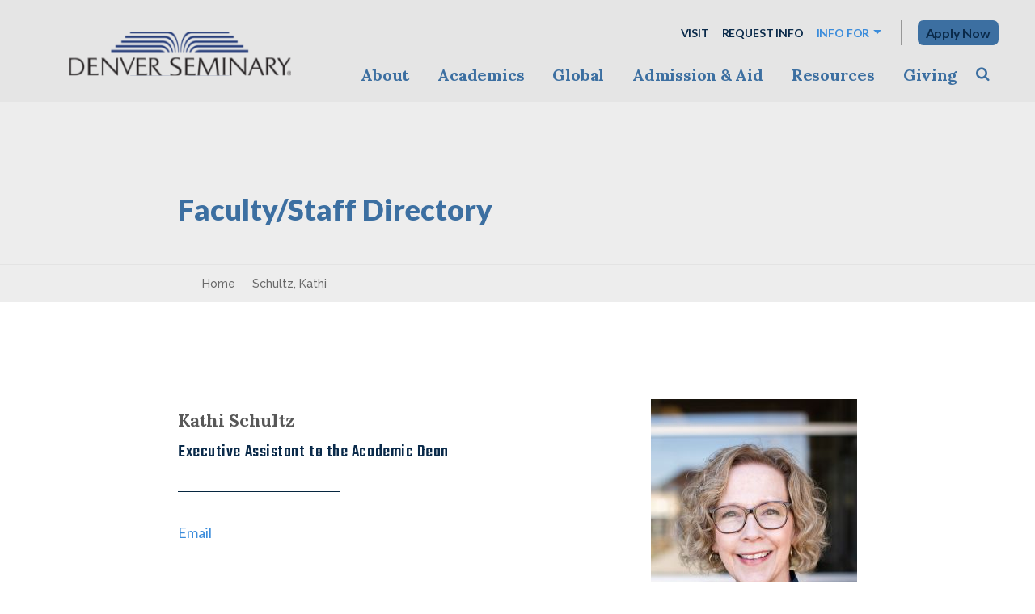

--- FILE ---
content_type: text/html; charset=UTF-8
request_url: https://denverseminary.edu/directory/schultz-kathi/
body_size: 15060
content:
	<!DOCTYPE html>
<html lang="en-US">
	<head>
		<meta charset="UTF-8">
		<meta name="viewport" content="width=device-width, initial-scale=1, shrink-to-fit=no">
		<link rel="profile" href="https://gmpg.org/xfn/11">
		<title>Schultz, Kathi | Denver Seminary</title>
<meta name='robots' content='max-image-preview:large' />
	<style>img:is([sizes="auto" i], [sizes^="auto," i]) { contain-intrinsic-size: 3000px 1500px }</style>
	<link rel='dns-prefetch' href='//www.googletagmanager.com' />
<script type="text/javascript">
/* <![CDATA[ */
window._wpemojiSettings = {"baseUrl":"https:\/\/s.w.org\/images\/core\/emoji\/16.0.1\/72x72\/","ext":".png","svgUrl":"https:\/\/s.w.org\/images\/core\/emoji\/16.0.1\/svg\/","svgExt":".svg","source":{"concatemoji":"https:\/\/denverseminary.edu\/wp-includes\/js\/wp-emoji-release.min.js?ver=6.8.3"}};
/*! This file is auto-generated */
!function(s,n){var o,i,e;function c(e){try{var t={supportTests:e,timestamp:(new Date).valueOf()};sessionStorage.setItem(o,JSON.stringify(t))}catch(e){}}function p(e,t,n){e.clearRect(0,0,e.canvas.width,e.canvas.height),e.fillText(t,0,0);var t=new Uint32Array(e.getImageData(0,0,e.canvas.width,e.canvas.height).data),a=(e.clearRect(0,0,e.canvas.width,e.canvas.height),e.fillText(n,0,0),new Uint32Array(e.getImageData(0,0,e.canvas.width,e.canvas.height).data));return t.every(function(e,t){return e===a[t]})}function u(e,t){e.clearRect(0,0,e.canvas.width,e.canvas.height),e.fillText(t,0,0);for(var n=e.getImageData(16,16,1,1),a=0;a<n.data.length;a++)if(0!==n.data[a])return!1;return!0}function f(e,t,n,a){switch(t){case"flag":return n(e,"\ud83c\udff3\ufe0f\u200d\u26a7\ufe0f","\ud83c\udff3\ufe0f\u200b\u26a7\ufe0f")?!1:!n(e,"\ud83c\udde8\ud83c\uddf6","\ud83c\udde8\u200b\ud83c\uddf6")&&!n(e,"\ud83c\udff4\udb40\udc67\udb40\udc62\udb40\udc65\udb40\udc6e\udb40\udc67\udb40\udc7f","\ud83c\udff4\u200b\udb40\udc67\u200b\udb40\udc62\u200b\udb40\udc65\u200b\udb40\udc6e\u200b\udb40\udc67\u200b\udb40\udc7f");case"emoji":return!a(e,"\ud83e\udedf")}return!1}function g(e,t,n,a){var r="undefined"!=typeof WorkerGlobalScope&&self instanceof WorkerGlobalScope?new OffscreenCanvas(300,150):s.createElement("canvas"),o=r.getContext("2d",{willReadFrequently:!0}),i=(o.textBaseline="top",o.font="600 32px Arial",{});return e.forEach(function(e){i[e]=t(o,e,n,a)}),i}function t(e){var t=s.createElement("script");t.src=e,t.defer=!0,s.head.appendChild(t)}"undefined"!=typeof Promise&&(o="wpEmojiSettingsSupports",i=["flag","emoji"],n.supports={everything:!0,everythingExceptFlag:!0},e=new Promise(function(e){s.addEventListener("DOMContentLoaded",e,{once:!0})}),new Promise(function(t){var n=function(){try{var e=JSON.parse(sessionStorage.getItem(o));if("object"==typeof e&&"number"==typeof e.timestamp&&(new Date).valueOf()<e.timestamp+604800&&"object"==typeof e.supportTests)return e.supportTests}catch(e){}return null}();if(!n){if("undefined"!=typeof Worker&&"undefined"!=typeof OffscreenCanvas&&"undefined"!=typeof URL&&URL.createObjectURL&&"undefined"!=typeof Blob)try{var e="postMessage("+g.toString()+"("+[JSON.stringify(i),f.toString(),p.toString(),u.toString()].join(",")+"));",a=new Blob([e],{type:"text/javascript"}),r=new Worker(URL.createObjectURL(a),{name:"wpTestEmojiSupports"});return void(r.onmessage=function(e){c(n=e.data),r.terminate(),t(n)})}catch(e){}c(n=g(i,f,p,u))}t(n)}).then(function(e){for(var t in e)n.supports[t]=e[t],n.supports.everything=n.supports.everything&&n.supports[t],"flag"!==t&&(n.supports.everythingExceptFlag=n.supports.everythingExceptFlag&&n.supports[t]);n.supports.everythingExceptFlag=n.supports.everythingExceptFlag&&!n.supports.flag,n.DOMReady=!1,n.readyCallback=function(){n.DOMReady=!0}}).then(function(){return e}).then(function(){var e;n.supports.everything||(n.readyCallback(),(e=n.source||{}).concatemoji?t(e.concatemoji):e.wpemoji&&e.twemoji&&(t(e.twemoji),t(e.wpemoji)))}))}((window,document),window._wpemojiSettings);
/* ]]> */
</script>
<style id='wp-emoji-styles-inline-css' type='text/css'>

	img.wp-smiley, img.emoji {
		display: inline !important;
		border: none !important;
		box-shadow: none !important;
		height: 1em !important;
		width: 1em !important;
		margin: 0 0.07em !important;
		vertical-align: -0.1em !important;
		background: none !important;
		padding: 0 !important;
	}
</style>
<link rel='stylesheet' id='wp-block-library-css' href='https://denverseminary.edu/wp-includes/css/dist/block-library/style.min.css?ver=6.8.3' type='text/css' media='all' />
<style id='classic-theme-styles-inline-css' type='text/css'>
/*! This file is auto-generated */
.wp-block-button__link{color:#fff;background-color:#32373c;border-radius:9999px;box-shadow:none;text-decoration:none;padding:calc(.667em + 2px) calc(1.333em + 2px);font-size:1.125em}.wp-block-file__button{background:#32373c;color:#fff;text-decoration:none}
</style>
<link rel='stylesheet' id='announcement-block-style-css' href='https://denverseminary.edu/wp-content/plugins/announcement-block/style.css?ver=1722020534' type='text/css' media='all' />
<link rel='stylesheet' id='ideabox-click-to-tweet-block-css' href='https://denverseminary.edu/wp-content/plugins/click-to-tweeet-block/build/style-index.css?ver=1641329314' type='text/css' media='all' />
<style id='global-styles-inline-css' type='text/css'>
:root{--wp--preset--aspect-ratio--square: 1;--wp--preset--aspect-ratio--4-3: 4/3;--wp--preset--aspect-ratio--3-4: 3/4;--wp--preset--aspect-ratio--3-2: 3/2;--wp--preset--aspect-ratio--2-3: 2/3;--wp--preset--aspect-ratio--16-9: 16/9;--wp--preset--aspect-ratio--9-16: 9/16;--wp--preset--color--black: #000;--wp--preset--color--cyan-bluish-gray: #abb8c3;--wp--preset--color--white: #FFF;--wp--preset--color--pale-pink: #f78da7;--wp--preset--color--vivid-red: #cf2e2e;--wp--preset--color--luminous-vivid-orange: #ff6900;--wp--preset--color--luminous-vivid-amber: #fcb900;--wp--preset--color--light-green-cyan: #7bdcb5;--wp--preset--color--vivid-green-cyan: #00d084;--wp--preset--color--pale-cyan-blue: #8ed1fc;--wp--preset--color--vivid-cyan-blue: #0693e3;--wp--preset--color--vivid-purple: #9b51e0;--wp--preset--color--a: #DCEFF7;--wp--preset--color--d: #A4C4DF;--wp--preset--color--b: #3B8CDB;--wp--preset--color--c: #0A2A4A;--wp--preset--color--e: #122A48;--wp--preset--color--f: #507aa7;--wp--preset--color--g: #F2F5F8;--wp--preset--color--h: #f7f7f7;--wp--preset--gradient--vivid-cyan-blue-to-vivid-purple: linear-gradient(135deg,rgba(6,147,227,1) 0%,rgb(155,81,224) 100%);--wp--preset--gradient--light-green-cyan-to-vivid-green-cyan: linear-gradient(135deg,rgb(122,220,180) 0%,rgb(0,208,130) 100%);--wp--preset--gradient--luminous-vivid-amber-to-luminous-vivid-orange: linear-gradient(135deg,rgba(252,185,0,1) 0%,rgba(255,105,0,1) 100%);--wp--preset--gradient--luminous-vivid-orange-to-vivid-red: linear-gradient(135deg,rgba(255,105,0,1) 0%,rgb(207,46,46) 100%);--wp--preset--gradient--very-light-gray-to-cyan-bluish-gray: linear-gradient(135deg,rgb(238,238,238) 0%,rgb(169,184,195) 100%);--wp--preset--gradient--cool-to-warm-spectrum: linear-gradient(135deg,rgb(74,234,220) 0%,rgb(151,120,209) 20%,rgb(207,42,186) 40%,rgb(238,44,130) 60%,rgb(251,105,98) 80%,rgb(254,248,76) 100%);--wp--preset--gradient--blush-light-purple: linear-gradient(135deg,rgb(255,206,236) 0%,rgb(152,150,240) 100%);--wp--preset--gradient--blush-bordeaux: linear-gradient(135deg,rgb(254,205,165) 0%,rgb(254,45,45) 50%,rgb(107,0,62) 100%);--wp--preset--gradient--luminous-dusk: linear-gradient(135deg,rgb(255,203,112) 0%,rgb(199,81,192) 50%,rgb(65,88,208) 100%);--wp--preset--gradient--pale-ocean: linear-gradient(135deg,rgb(255,245,203) 0%,rgb(182,227,212) 50%,rgb(51,167,181) 100%);--wp--preset--gradient--electric-grass: linear-gradient(135deg,rgb(202,248,128) 0%,rgb(113,206,126) 100%);--wp--preset--gradient--midnight: linear-gradient(135deg,rgb(2,3,129) 0%,rgb(40,116,252) 100%);--wp--preset--gradient--a: linear-gradient(180deg, #F0F3F7 0%, #CADDEA 100%) 0% 0% no-repeat padding-box;--wp--preset--gradient--c: linear-gradient(180deg, #f7f7f7 0%, #E5F3FF 100%) 0% 0% no-repeat padding-box;--wp--preset--gradient--b: linear-gradient(180deg, #507AA7 0%, #507AA700 100%) 0% 0% no-repeat padding-box;--wp--preset--font-size--small: 16px;--wp--preset--font-size--medium: 28px;--wp--preset--font-size--large: 32px;--wp--preset--font-size--x-large: 42px;--wp--preset--font-size--normal: 18px;--wp--preset--font-size--22: 22px;--wp--preset--font-size--medium-large: 32px;--wp--preset--font-size--extra-large: 44px;--wp--preset--font-size--h-1: 44px;--wp--preset--spacing--20: 0.44rem;--wp--preset--spacing--30: 0.67rem;--wp--preset--spacing--40: 1rem;--wp--preset--spacing--50: 1.5rem;--wp--preset--spacing--60: 2.25rem;--wp--preset--spacing--70: 3.38rem;--wp--preset--spacing--80: 5.06rem;--wp--preset--shadow--natural: 6px 6px 9px rgba(0, 0, 0, 0.2);--wp--preset--shadow--deep: 12px 12px 50px rgba(0, 0, 0, 0.4);--wp--preset--shadow--sharp: 6px 6px 0px rgba(0, 0, 0, 0.2);--wp--preset--shadow--outlined: 6px 6px 0px -3px rgba(255, 255, 255, 1), 6px 6px rgba(0, 0, 0, 1);--wp--preset--shadow--crisp: 6px 6px 0px rgba(0, 0, 0, 1);}:where(.is-layout-flex){gap: 0.5em;}:where(.is-layout-grid){gap: 0.5em;}body .is-layout-flex{display: flex;}.is-layout-flex{flex-wrap: wrap;align-items: center;}.is-layout-flex > :is(*, div){margin: 0;}body .is-layout-grid{display: grid;}.is-layout-grid > :is(*, div){margin: 0;}:where(.wp-block-columns.is-layout-flex){gap: 2em;}:where(.wp-block-columns.is-layout-grid){gap: 2em;}:where(.wp-block-post-template.is-layout-flex){gap: 1.25em;}:where(.wp-block-post-template.is-layout-grid){gap: 1.25em;}.has-black-color{color: var(--wp--preset--color--black) !important;}.has-cyan-bluish-gray-color{color: var(--wp--preset--color--cyan-bluish-gray) !important;}.has-white-color{color: var(--wp--preset--color--white) !important;}.has-pale-pink-color{color: var(--wp--preset--color--pale-pink) !important;}.has-vivid-red-color{color: var(--wp--preset--color--vivid-red) !important;}.has-luminous-vivid-orange-color{color: var(--wp--preset--color--luminous-vivid-orange) !important;}.has-luminous-vivid-amber-color{color: var(--wp--preset--color--luminous-vivid-amber) !important;}.has-light-green-cyan-color{color: var(--wp--preset--color--light-green-cyan) !important;}.has-vivid-green-cyan-color{color: var(--wp--preset--color--vivid-green-cyan) !important;}.has-pale-cyan-blue-color{color: var(--wp--preset--color--pale-cyan-blue) !important;}.has-vivid-cyan-blue-color{color: var(--wp--preset--color--vivid-cyan-blue) !important;}.has-vivid-purple-color{color: var(--wp--preset--color--vivid-purple) !important;}.has-black-background-color{background-color: var(--wp--preset--color--black) !important;}.has-cyan-bluish-gray-background-color{background-color: var(--wp--preset--color--cyan-bluish-gray) !important;}.has-white-background-color{background-color: var(--wp--preset--color--white) !important;}.has-pale-pink-background-color{background-color: var(--wp--preset--color--pale-pink) !important;}.has-vivid-red-background-color{background-color: var(--wp--preset--color--vivid-red) !important;}.has-luminous-vivid-orange-background-color{background-color: var(--wp--preset--color--luminous-vivid-orange) !important;}.has-luminous-vivid-amber-background-color{background-color: var(--wp--preset--color--luminous-vivid-amber) !important;}.has-light-green-cyan-background-color{background-color: var(--wp--preset--color--light-green-cyan) !important;}.has-vivid-green-cyan-background-color{background-color: var(--wp--preset--color--vivid-green-cyan) !important;}.has-pale-cyan-blue-background-color{background-color: var(--wp--preset--color--pale-cyan-blue) !important;}.has-vivid-cyan-blue-background-color{background-color: var(--wp--preset--color--vivid-cyan-blue) !important;}.has-vivid-purple-background-color{background-color: var(--wp--preset--color--vivid-purple) !important;}.has-black-border-color{border-color: var(--wp--preset--color--black) !important;}.has-cyan-bluish-gray-border-color{border-color: var(--wp--preset--color--cyan-bluish-gray) !important;}.has-white-border-color{border-color: var(--wp--preset--color--white) !important;}.has-pale-pink-border-color{border-color: var(--wp--preset--color--pale-pink) !important;}.has-vivid-red-border-color{border-color: var(--wp--preset--color--vivid-red) !important;}.has-luminous-vivid-orange-border-color{border-color: var(--wp--preset--color--luminous-vivid-orange) !important;}.has-luminous-vivid-amber-border-color{border-color: var(--wp--preset--color--luminous-vivid-amber) !important;}.has-light-green-cyan-border-color{border-color: var(--wp--preset--color--light-green-cyan) !important;}.has-vivid-green-cyan-border-color{border-color: var(--wp--preset--color--vivid-green-cyan) !important;}.has-pale-cyan-blue-border-color{border-color: var(--wp--preset--color--pale-cyan-blue) !important;}.has-vivid-cyan-blue-border-color{border-color: var(--wp--preset--color--vivid-cyan-blue) !important;}.has-vivid-purple-border-color{border-color: var(--wp--preset--color--vivid-purple) !important;}.has-vivid-cyan-blue-to-vivid-purple-gradient-background{background: var(--wp--preset--gradient--vivid-cyan-blue-to-vivid-purple) !important;}.has-light-green-cyan-to-vivid-green-cyan-gradient-background{background: var(--wp--preset--gradient--light-green-cyan-to-vivid-green-cyan) !important;}.has-luminous-vivid-amber-to-luminous-vivid-orange-gradient-background{background: var(--wp--preset--gradient--luminous-vivid-amber-to-luminous-vivid-orange) !important;}.has-luminous-vivid-orange-to-vivid-red-gradient-background{background: var(--wp--preset--gradient--luminous-vivid-orange-to-vivid-red) !important;}.has-very-light-gray-to-cyan-bluish-gray-gradient-background{background: var(--wp--preset--gradient--very-light-gray-to-cyan-bluish-gray) !important;}.has-cool-to-warm-spectrum-gradient-background{background: var(--wp--preset--gradient--cool-to-warm-spectrum) !important;}.has-blush-light-purple-gradient-background{background: var(--wp--preset--gradient--blush-light-purple) !important;}.has-blush-bordeaux-gradient-background{background: var(--wp--preset--gradient--blush-bordeaux) !important;}.has-luminous-dusk-gradient-background{background: var(--wp--preset--gradient--luminous-dusk) !important;}.has-pale-ocean-gradient-background{background: var(--wp--preset--gradient--pale-ocean) !important;}.has-electric-grass-gradient-background{background: var(--wp--preset--gradient--electric-grass) !important;}.has-midnight-gradient-background{background: var(--wp--preset--gradient--midnight) !important;}.has-small-font-size{font-size: var(--wp--preset--font-size--small) !important;}.has-medium-font-size{font-size: var(--wp--preset--font-size--medium) !important;}.has-large-font-size{font-size: var(--wp--preset--font-size--large) !important;}.has-x-large-font-size{font-size: var(--wp--preset--font-size--x-large) !important;}
:where(.wp-block-post-template.is-layout-flex){gap: 1.25em;}:where(.wp-block-post-template.is-layout-grid){gap: 1.25em;}
:where(.wp-block-columns.is-layout-flex){gap: 2em;}:where(.wp-block-columns.is-layout-grid){gap: 2em;}
:root :where(.wp-block-pullquote){font-size: 1.5em;line-height: 1.6;}
</style>
<link rel='stylesheet' id='bcct_style-css' href='https://denverseminary.edu/wp-content/plugins/better-click-to-tweet/assets/css/styles.css?ver=3.0' type='text/css' media='all' />
<link rel='stylesheet' id='cpsc-styles-css' href='https://denverseminary.edu/wp-content/themes/denverseminary/css/theme.min.css?ver=1.3.1751060328' type='text/css' media='all' />
<script type="text/javascript" src="https://denverseminary.edu/wp-includes/js/jquery/jquery.min.js?ver=3.7.1" id="jquery-core-js"></script>
<script type="text/javascript" src="https://denverseminary.edu/wp-includes/js/jquery/jquery-migrate.min.js?ver=3.4.1" id="jquery-migrate-js"></script>
<link rel="https://api.w.org/" href="https://denverseminary.edu/wp-json/" /><link rel="alternate" title="JSON" type="application/json" href="https://denverseminary.edu/wp-json/wp/v2/cpsc_directory/21832" /><link rel="EditURI" type="application/rsd+xml" title="RSD" href="https://denverseminary.edu/xmlrpc.php?rsd" />
<meta name="generator" content="WordPress 6.8.3" />
<meta name="generator" content="Seriously Simple Podcasting 3.11.1" />
<link rel='shortlink' href='https://denverseminary.edu/?p=21832' />
<link rel="alternate" title="oEmbed (JSON)" type="application/json+oembed" href="https://denverseminary.edu/wp-json/oembed/1.0/embed?url=https%3A%2F%2Fdenverseminary.edu%2Fdirectory%2Fschultz-kathi%2F" />
<link rel="alternate" title="oEmbed (XML)" type="text/xml+oembed" href="https://denverseminary.edu/wp-json/oembed/1.0/embed?url=https%3A%2F%2Fdenverseminary.edu%2Fdirectory%2Fschultz-kathi%2F&#038;format=xml" />
<!-- start Simple Custom CSS and JS -->
<style type="text/css">

@media screen and (max-width: 580px) {
.blackbaud-donation-form {
    margin-left: 0!important;
}
}</style>
<!-- end Simple Custom CSS and JS -->
<!-- start Simple Custom CSS and JS -->
<style type="text/css">
#navbar-secondary #navbar-nav-secondary-right {
	justify-content: center;
	align-items: center;
}
#navbar-secondary #menu-secondary-initiative .menu-item .nav-link {
	font-size: 16px;
  	padding: 7px 10px;
	border-radius: 7px;
  	border: none;
	color: #fff;
	text-decoration: none !important;
	transition: background-color .2s;
	background: #3c6fa1;
	font-family: 'lato', sans-serif !important;
}
#navbar-secondary #menu-secondary-initiative .menu-item .nav-link:hover,
#navbar-secondary #menu-secondary-initiative .menu-item .nav-link:focus {
	background: #ed682f !important;
	color: #fff;
}</style>
<!-- end Simple Custom CSS and JS -->
<!-- start Simple Custom CSS and JS -->
<style type="text/css">

/* Hide Post Date on Search Results page */
.search-results .post-date {  
display: none;
}
</style>
<!-- end Simple Custom CSS and JS -->
<!-- start Simple Custom CSS and JS -->
<style type="text/css">
@media(min-width: 992px){.wp-block-columns.is-style-home-recent-stories>.wp-block-column:last-child:before {    height: 100%;    left: -5px;    margin: 0;    top: 0;}}</style>
<!-- end Simple Custom CSS and JS -->
<!-- start Simple Custom CSS and JS -->
<script type="text/javascript">
// Function to equalize the height of elements with the class 'video-details'
function equalizeHeights() {
  // Select all elements with the class 'video-details'
  const videoDetailsElements = document.querySelectorAll('.video-details');

  // Initialize a variable to store the maximum height found
  let maxHeight = 0;

  // Iterate over each element to find the maximum height
  videoDetailsElements.forEach((element) => {
    // Reset the height to auto to accurately measure the content height
    element.style.height = 'auto';
    // Get the current height of the element
    const elementHeight = element.offsetHeight;
    // Update maxHeight if the current element's height is greater
    if (elementHeight > maxHeight) {
      maxHeight = elementHeight;
    }
  });

  // Set all elements to the maximum height found
  videoDetailsElements.forEach((element) => {
    element.style.height = `${maxHeight}px`;
  });
}

// Run the equalizeHeights function once the DOM is fully loaded
document.addEventListener('DOMContentLoaded', equalizeHeights);

// Optionally, run the function on window resize to adjust heights dynamically
window.addEventListener('resize', equalizeHeights);
</script>
<!-- end Simple Custom CSS and JS -->
<!-- start Simple Custom CSS and JS -->
<script type="text/javascript">
jQuery(document).ready(function( $ ) {
    $('.youtube-video-shorts-wrapper').click(function() {
        // find iframe.
        var iframe = $(this).find('iframe');
        // get the source of the iframe.
        var src = iframe.attr('src');

        // Check if src contains 'embed' and extract the video ID
        if (src.includes('embed')) {
            // Extract the video ID using regex
            var videoId = src.match(/embed\/([^\?]*)/)[1];
            // Create the watch URL
            src = 'https://www.youtube.com/watch?v=' + videoId;
        }
        
        jQuery.magnificPopup.open({
            items: {
              src: src,
            },
            type: 'iframe'
          
            // You may add options here, they're exactly the same as for $.fn.magnificPopup call
            // Note that some settings that rely on click event (like disableOn or midClick) will not work here
          }, 0);
    });
});
</script>
<!-- end Simple Custom CSS and JS -->
<meta name="generator" content="Site Kit by Google 1.159.0" />
<link rel="alternate" type="application/rss+xml" title="Podcast RSS feed" href="https://denverseminary.edu/feed/denver_podcast" />

<meta name="mobile-web-app-capable" content="yes">
<meta name="apple-mobile-web-app-capable" content="yes">
<meta name="apple-mobile-web-app-title" content="Denver Seminary - ">
<!-- SEO meta tags powered by SmartCrawl https://wpmudev.com/project/smartcrawl-wordpress-seo/ -->
<link rel="canonical" href="https://denverseminary.edu/directory/schultz-kathi/" />
<script type="application/ld+json">{"@context":"https:\/\/schema.org","@graph":[{"@type":"Organization","@id":"https:\/\/denverseminary.edu\/about\/#schema-publishing-organization","url":"https:\/\/denverseminary.edu\/about\/","name":"Denver Seminary","logo":{"@type":"ImageObject","@id":"https:\/\/denverseminary.edu\/#schema-organization-logo","url":"https:\/\/denverseminary.edu\/wp-content\/uploads\/2022\/02\/DS_Logo_2_c_288.jpg","height":60,"width":60}},{"@type":"WebSite","@id":"https:\/\/denverseminary.edu\/#schema-website","url":"https:\/\/denverseminary.edu","name":"Denver Seminary","encoding":"UTF-8","potentialAction":{"@type":"SearchAction","target":"https:\/\/denverseminary.edu\/search\/{search_term_string}\/","query-input":"required name=search_term_string"},"image":{"@type":"ImageObject","@id":"https:\/\/denverseminary.edu\/#schema-site-logo","url":"https:\/\/denverseminary.edu\/wp-content\/uploads\/2022\/02\/DS_Logo_2_c_288.jpg","height":56,"width":288}},{"@type":"BreadcrumbList","@id":"https:\/\/denverseminary.edu\/directory\/schultz-kathi?page&cpsc_directory=schultz-kathi&post_type=cpsc_directory&name=schultz-kathi\/#breadcrumb","itemListElement":[{"@type":"ListItem","position":1,"name":"Home","item":"https:\/\/denverseminary.edu"},{"@type":"ListItem","position":2,"name":"Kathi Schultz"}]},{"@type":"Person","@id":"https:\/\/denverseminary.edu\/author\/katie-laric\/#schema-author","name":"Katie Laric"},{"@type":"WebPage","@id":"https:\/\/denverseminary.edu\/directory\/schultz-kathi\/#schema-webpage","isPartOf":{"@id":"https:\/\/denverseminary.edu\/#schema-website"},"publisher":{"@id":"https:\/\/denverseminary.edu\/about\/#schema-publishing-organization"},"url":"https:\/\/denverseminary.edu\/directory\/schultz-kathi\/"},{"@type":"Article","mainEntityOfPage":{"@id":"https:\/\/denverseminary.edu\/directory\/schultz-kathi\/#schema-webpage"},"author":{"@id":"https:\/\/denverseminary.edu\/author\/katie-laric\/#schema-author"},"publisher":{"@id":"https:\/\/denverseminary.edu\/about\/#schema-publishing-organization"},"dateModified":"2024-06-05T16:14:11","datePublished":"2021-12-22T02:07:54","headline":"Schultz, Kathi | Denver Seminary","description":"","name":"Kathi Schultz","image":{"@type":"ImageObject","@id":"https:\/\/denverseminary.edu\/directory\/schultz-kathi\/#schema-article-image","url":"https:\/\/denverseminary.edu\/wp-content\/uploads\/2024\/06\/kathi-schultz_staff-photo.jpg","height":383,"width":255},"thumbnailUrl":"https:\/\/denverseminary.edu\/wp-content\/uploads\/2024\/06\/kathi-schultz_staff-photo.jpg"}]}</script>
<meta property="og:type" content="article" />
<meta property="og:url" content="https://denverseminary.edu/directory/schultz-kathi/" />
<meta property="og:title" content="Schultz, Kathi | Denver Seminary" />
<meta property="og:image" content="https://denverseminary.edu/wp-content/uploads/2024/06/kathi-schultz_staff-photo.jpg" />
<meta property="og:image:width" content="255" />
<meta property="og:image:height" content="383" />
<meta property="article:published_time" content="2021-12-22T02:07:54" />
<meta property="article:author" content="Katie Laric" />
<meta name="twitter:card" content="summary_large_image" />
<meta name="twitter:title" content="Schultz, Kathi | Denver Seminary" />
<meta name="twitter:image" content="https://denverseminary.edu/wp-content/uploads/2024/06/kathi-schultz_staff-photo.jpg" />
<!-- /SEO -->
<!-- Google Tag Manager -->
<script>(function(w,d,s,l,i){w[l]=w[l]||[];w[l].push({'gtm.start':
new Date().getTime(),event:'gtm.js'});var f=d.getElementsByTagName(s)[0],
j=d.createElement(s),dl=l!='dataLayer'?'&l='+l:'';j.async=true;j.src=
'https://www.googletagmanager.com/gtm.js?id='+i+dl;f.parentNode.insertBefore(j,f);
})(window,document,'script','dataLayer','GTM-NPBHWJ7');</script>
<!-- End Google Tag Manager -->

<!-- Blackbaud new optimized donation forms -->
<script src="https://sky.blackbaudcdn.net/static/og-web-loader/1/main.js" data-envid="p-aq5OGTMDYk2kRcc8aDNODw"></script>
<!-- EBlackbaud new optimized donation forms -->

<!-- Meta Pixel Code -->
<script>
!function(f,b,e,v,n,t,s)
{if(f.fbq)return;n=f.fbq=function(){n.callMethod?
n.callMethod.apply(n,arguments):n.queue.push(arguments)};
if(!f._fbq)f._fbq=n;n.push=n;n.loaded=!0;n.version='2.0';
n.queue=[];t=b.createElement(e);t.async=!0;
t.src=v;s=b.getElementsByTagName(e)[0];
s.parentNode.insertBefore(t,s)}(window, document,'script',
'https://connect.facebook.net/en_US/fbevents.js');
fbq('init', '179761443122888');
fbq('track', 'PageView');
</script>
<noscript><img height="1" width="1" style="display:none"
src="https://www.facebook.com/tr?id=179761443122888&ev=PageView&noscript=1"
/></noscript>
<!-- End Meta Pixel Code -->

<meta name="facebook-domain-verification" content="zh4pzitze09mvw39qa064q9zqq4c3y" /><link rel="icon" href="https://denverseminary.edu/wp-content/uploads/2021/07/favicon.png" sizes="32x32" />
<link rel="icon" href="https://denverseminary.edu/wp-content/uploads/2021/07/favicon.png" sizes="192x192" />
<link rel="apple-touch-icon" href="https://denverseminary.edu/wp-content/uploads/2021/07/favicon.png" />
<meta name="msapplication-TileImage" content="https://denverseminary.edu/wp-content/uploads/2021/07/favicon.png" />
		<style type="text/css" id="wp-custom-css">
			/*Center homepage box links*/

.home .box-links .box-link a{
	text-align:center;
}		</style>
				<link rel="preconnect" href="https://fonts.gstatic.com">
		<link rel="preconnect" href="https://fonts.gstatic.com">
		<link href="https://fonts.googleapis.com/css2?family=Lato:wght@400;700;900&family=Lora:wght@400;700&family=Raleway:wght@500&family=Teko:wght@500&display=swap"
		      rel="stylesheet">
	</head>

<body class="wp-singular cpsc_directory-template-default single single-cpsc_directory postid-21832 wp-embed-responsive wp-theme-campuspress-flex wp-child-theme-denverseminary group-blog has-hero singular hero--title-only">
<!-- Google Tag Manager (noscript) -->
<noscript><iframe src="https://www.googletagmanager.com/ns.html?id=GTM-NPBHWJ7"
height="0" width="0" style="display:none;visibility:hidden"></iframe></noscript>
<!-- End Google Tag Manager (noscript) -->


<div class="site" id="page">
	<a class="skip-link sr-only sr-only-focusable"
	   href="#content">Skip to content</a>

	<div id="wrapper-navbar-main" class="wrapper-navbar" itemscope
	     itemtype="http://schema.org/WebSite">
		<div class="navbar-container container-fluid d-flex justify-content-between align-items-center">
			<div class="navbar-brand-holder">
				<a href="https://denverseminary.edu" class="navbar-brand custom-logo-link" rel="home">
										<img width="275" height="181" src="https://denverseminary.edu/wp-content/themes/denverseminary/img/logo-color.svg"
					     class="img-fluid" alt="Denver Seminary">
				</a>
			</div>
			<div class="nav__wrapper">
					<nav id="navbar-secondary" class="navbar navbar-expand-md d-none d-md-flex nav-styling-underline has-background has-header-secondary-bg-color-background-color" aria-label="secondary">
		<div class="navbar-container">
			
			
							<div id="navbar-nav-secondary-right" class="navbar-nav-container">
					<ul id="menu-secondary-right" class="nav navbar-nav"><li itemscope="itemscope" itemtype="https://www.schema.org/SiteNavigationElement" id="menu-item-menu-secondary-right-7654" class="menu-item menu-item-type-post_type menu-item-object-page menu-item-7654 nav-item"><a class="nav-link" title="Visit" href="https://denverseminary.edu/admission-aid/visit/">Visit</a></li>
<li itemscope="itemscope" itemtype="https://www.schema.org/SiteNavigationElement" id="menu-item-menu-secondary-right-7655" class="menu-item menu-item-type-post_type menu-item-object-page menu-item-7655 nav-item"><a class="nav-link" title="Request Info" href="https://denverseminary.edu/admission-aid/request-info/">Request Info</a></li>
</ul>					<ul id="menu-secondary-info" class="nav navbar-nav"><li itemscope="itemscope" itemtype="https://www.schema.org/SiteNavigationElement" id="menu-item-menu-secondary-info-7646" class="menu-item menu-item-type-post_type menu-item-object-page menu-item-has-children dropdown menu-item-7646 nav-item"><a class="dropdown-toggle nav-link" title="Info for" href="#" id="menu-item-dropdown-menu-secondary-info-7646" data-toggle="dropdown" aria-haspopup="true" aria-expanded="false">Info for</a>
<ul id="menu-item-dropdown-menu-secondary-info-7646-dropdown"  class="dropdown-menu" aria-labelledby="menu-item-dropdown-menu-secondary-info-7646">
	<li itemscope="itemscope" itemtype="https://www.schema.org/SiteNavigationElement" id="menu-item-menu-secondary-info-7645" class="menu-item menu-item-type-post_type menu-item-object-page menu-item-7645 nav-item"><a class="dropdown-item" title="Current Students" href="https://denverseminary.edu/current-students/" role="menuitem">Current Students</a></li>
	<li itemscope="itemscope" itemtype="https://www.schema.org/SiteNavigationElement" id="menu-item-menu-secondary-info-15021" class="menu-item menu-item-type-post_type menu-item-object-page menu-item-15021 nav-item"><a class="dropdown-item" title="Alumni" href="https://denverseminary.edu/alumni/" role="menuitem">Alumni</a></li>
	<li itemscope="itemscope" itemtype="https://www.schema.org/SiteNavigationElement" id="menu-item-menu-secondary-info-17077" class="menu-item menu-item-type-post_type menu-item-object-page menu-item-17077 nav-item"><a class="dropdown-item" title="Faculty/Staff Directory" href="https://denverseminary.edu/about/directory/" role="menuitem">Faculty/Staff Directory</a></li>
</ul>
</li>
</ul><ul id="menu-secondary-initiative" class="nav navbar-nav"><li itemscope="itemscope" itemtype="https://www.schema.org/SiteNavigationElement" id="menu-item-menu-secondary-initiative-42852" class="menu-item menu-item-type-post_type menu-item-object-page menu-item-42852 nav-item"><a class="nav-link" title="Apply Now" href="https://denverseminary.edu/admission-aid/apply/">Apply Now</a></li>
</ul>				</div>
			
					</div>
	</nav>
					<nav id="navbar-main" class="navbar navbar-expand-md nav-styling-underline has-background has-header-main-bg-color-background-color"				     aria-label="main">
					<div class="navbar-container container-fluid d-flex justify-content-between align-items-center">

						<div class="navbar-navs-container d-flex justify-content-between">
							<div id="navbar-main-nav-desktop" class="navbar-nav-container d-none d-md-flex align-items-center"><ul id="menu-main-desktop" class="nav navbar-nav"><li itemscope="itemscope" itemtype="https://www.schema.org/SiteNavigationElement" id="menu-item-menu-main-desktop-1890" class="menu-item menu-item-type-post_type menu-item-object-page menu-item-has-children dropdown menu-item-1890 nav-item"><a class="dropdown-toggle nav-link" title="About" href="https://denverseminary.edu/about/" id="menu-item-dropdown-menu-main-desktop-1890" aria-haspopup="true" aria-expanded="false">About</a>
<ul id="menu-item-dropdown-menu-main-desktop-1890-dropdown"  class="dropdown-menu" aria-labelledby="menu-item-dropdown-menu-main-desktop-1890">
	<li itemscope="itemscope" itemtype="https://www.schema.org/SiteNavigationElement" id="menu-item-menu-main-desktop-12963" class="menu-item menu-item-type-post_type menu-item-object-page menu-item-12963 nav-item"><a class="dropdown-item" title="Start Here" href="https://denverseminary.edu/about/" role="menuitem">Start Here</a></li>
	<li itemscope="itemscope" itemtype="https://www.schema.org/SiteNavigationElement" id="menu-item-menu-main-desktop-12964" class="menu-item menu-item-type-post_type menu-item-object-page menu-item-12964 nav-item"><a class="dropdown-item" title="Who We Are" href="https://denverseminary.edu/about/who-we-are/" role="menuitem">Who We Are</a></li>
	<li itemscope="itemscope" itemtype="https://www.schema.org/SiteNavigationElement" id="menu-item-menu-main-desktop-12969" class="menu-item menu-item-type-post_type menu-item-object-page menu-item-12969 nav-item"><a class="dropdown-item" title="Faculty/Staff Directory" href="https://denverseminary.edu/about/directory/" role="menuitem">Faculty/Staff Directory</a></li>
	<li itemscope="itemscope" itemtype="https://www.schema.org/SiteNavigationElement" id="menu-item-menu-main-desktop-12967" class="menu-item menu-item-type-post_type menu-item-object-page menu-item-12967 nav-item"><a class="dropdown-item" title="Accreditation" href="https://denverseminary.edu/about/accreditation/" role="menuitem">Accreditation</a></li>
	<li itemscope="itemscope" itemtype="https://www.schema.org/SiteNavigationElement" id="menu-item-menu-main-desktop-12965" class="menu-item menu-item-type-post_type menu-item-object-page menu-item-12965 nav-item"><a class="dropdown-item" title="Our Campuses" href="https://denverseminary.edu/about/locations/" role="menuitem">Our Campuses</a></li>
	<li itemscope="itemscope" itemtype="https://www.schema.org/SiteNavigationElement" id="menu-item-menu-main-desktop-12968" class="menu-item menu-item-type-post_type menu-item-object-page menu-item-12968 nav-item"><a class="dropdown-item" title="Employment" href="https://denverseminary.edu/employment/" role="menuitem">Employment</a></li>
	<li itemscope="itemscope" itemtype="https://www.schema.org/SiteNavigationElement" id="menu-item-menu-main-desktop-12966" class="menu-item menu-item-type-post_type menu-item-object-page menu-item-12966 nav-item"><a class="dropdown-item" title="History" href="https://denverseminary.edu/about/history/" role="menuitem">History</a></li>
	<li itemscope="itemscope" itemtype="https://www.schema.org/SiteNavigationElement" id="menu-item-menu-main-desktop-16680" class="menu-item menu-item-type-post_type menu-item-object-page menu-item-16680 nav-item"><a class="dropdown-item" title="Contact Us" href="https://denverseminary.edu/about/contact-us/" role="menuitem">Contact Us</a></li>
	<li itemscope="itemscope" itemtype="https://www.schema.org/SiteNavigationElement" id="menu-item-menu-main-desktop-16992" class="menu-item menu-item-type-post_type menu-item-object-page menu-item-16992 nav-item"><a class="dropdown-item" title="Media Relations" href="https://denverseminary.edu/resources/media-relations/" role="menuitem">Media Relations</a></li>
</ul>
</li>
<li itemscope="itemscope" itemtype="https://www.schema.org/SiteNavigationElement" id="menu-item-menu-main-desktop-1891" class="menu-item menu-item-type-post_type menu-item-object-page menu-item-has-children dropdown menu-item-1891 nav-item"><a class="dropdown-toggle nav-link" title="Academics" href="https://denverseminary.edu/academics/" id="menu-item-dropdown-menu-main-desktop-1891" aria-haspopup="true" aria-expanded="false">Academics</a>
<ul id="menu-item-dropdown-menu-main-desktop-1891-dropdown"  class="dropdown-menu" aria-labelledby="menu-item-dropdown-menu-main-desktop-1891">
	<li itemscope="itemscope" itemtype="https://www.schema.org/SiteNavigationElement" id="menu-item-menu-main-desktop-12971" class="menu-item menu-item-type-post_type menu-item-object-page menu-item-12971 nav-item"><a class="dropdown-item" title="View Programs" href="https://denverseminary.edu/academics/" role="menuitem">View Programs</a></li>
	<li itemscope="itemscope" itemtype="https://www.schema.org/SiteNavigationElement" id="menu-item-menu-main-desktop-24586" class="menu-item menu-item-type-post_type menu-item-object-page menu-item-24586 nav-item"><a class="dropdown-item" title="Fully Online Degrees" href="https://denverseminary.edu/academics/fully-online-degrees/" role="menuitem">Fully Online Degrees</a></li>
	<li itemscope="itemscope" itemtype="https://www.schema.org/SiteNavigationElement" id="menu-item-menu-main-desktop-30508" class="menu-item menu-item-type-custom menu-item-object-custom menu-item-30508 nav-item"><a class="dropdown-item" title="Faculty" href="https://denverseminary.edu/academics/faculty/" role="menuitem">Faculty</a></li>
	<li itemscope="itemscope" itemtype="https://www.schema.org/SiteNavigationElement" id="menu-item-menu-main-desktop-14644" class="menu-item menu-item-type-post_type menu-item-object-page menu-item-14644 nav-item"><a class="dropdown-item" title="Clinical Pastoral Education Programs" href="https://denverseminary.edu/clinical-pastoral-education-programs/" role="menuitem">Clinical Pastoral Education Programs</a></li>
	<li itemscope="itemscope" itemtype="https://www.schema.org/SiteNavigationElement" id="menu-item-menu-main-desktop-12972" class="menu-item menu-item-type-post_type menu-item-object-page menu-item-12972 nav-item"><a class="dropdown-item" title="Library" href="https://denverseminary.edu/resources/library/" role="menuitem">Library</a></li>
	<li itemscope="itemscope" itemtype="https://www.schema.org/SiteNavigationElement" id="menu-item-menu-main-desktop-18256" class="menu-item menu-item-type-post_type menu-item-object-page menu-item-18256 nav-item"><a class="dropdown-item" title="Registrar" href="https://denverseminary.edu/academics/registrar/" role="menuitem">Registrar</a></li>
	<li itemscope="itemscope" itemtype="https://www.schema.org/SiteNavigationElement" id="menu-item-menu-main-desktop-12973" class="menu-item menu-item-type-post_type menu-item-object-page menu-item-12973 nav-item"><a class="dropdown-item" title="Training and Mentoring" href="https://denverseminary.edu/academics/training-and-mentoring/" role="menuitem">Training and Mentoring</a></li>
	<li itemscope="itemscope" itemtype="https://www.schema.org/SiteNavigationElement" id="menu-item-menu-main-desktop-12974" class="menu-item menu-item-type-post_type menu-item-object-page menu-item-12974 nav-item"><a class="dropdown-item" title="Personal Formation" href="https://denverseminary.edu/academics/personal-formation/" role="menuitem">Personal Formation</a></li>
	<li itemscope="itemscope" itemtype="https://www.schema.org/SiteNavigationElement" id="menu-item-menu-main-desktop-15943" class="menu-item menu-item-type-post_type menu-item-object-page menu-item-15943 nav-item"><a class="dropdown-item" title="IDEAL Institute" href="https://denverseminary.edu/academics/non-credit-programs/ideal-institute/" role="menuitem">IDEAL Institute</a></li>
	<li itemscope="itemscope" itemtype="https://www.schema.org/SiteNavigationElement" id="menu-item-menu-main-desktop-12975" class="menu-item menu-item-type-post_type menu-item-object-page menu-item-12975 nav-item"><a class="dropdown-item" title="Extension Seteca" href="https://denverseminary.edu/academics/extension-seteca/" role="menuitem">Extension Seteca</a></li>
	<li itemscope="itemscope" itemtype="https://www.schema.org/SiteNavigationElement" id="menu-item-menu-main-desktop-19659" class="menu-item menu-item-type-post_type menu-item-object-page menu-item-19659 nav-item"><a class="dropdown-item" title="코리안 글로벌 캠퍼스" href="https://denverseminary.edu/academics/korean-global-campus/" role="menuitem">코리안 글로벌 캠퍼스</a></li>
</ul>
</li>
<li itemscope="itemscope" itemtype="https://www.schema.org/SiteNavigationElement" id="menu-item-menu-main-desktop-44005" class="menu-item menu-item-type-post_type menu-item-object-page menu-item-44005 nav-item"><a class="nav-link" title="Global" href="https://denverseminary.edu/admission-aid/global/">Global</a></li>
<li itemscope="itemscope" itemtype="https://www.schema.org/SiteNavigationElement" id="menu-item-menu-main-desktop-1892" class="menu-item menu-item-type-post_type menu-item-object-page menu-item-has-children dropdown menu-item-1892 nav-item"><a class="dropdown-toggle nav-link" title="Admission &amp; Aid" href="https://denverseminary.edu/admission-aid/" id="menu-item-dropdown-menu-main-desktop-1892" aria-haspopup="true" aria-expanded="false">Admission &amp; Aid</a>
<ul id="menu-item-dropdown-menu-main-desktop-1892-dropdown"  class="dropdown-menu" aria-labelledby="menu-item-dropdown-menu-main-desktop-1892">
	<li itemscope="itemscope" itemtype="https://www.schema.org/SiteNavigationElement" id="menu-item-menu-main-desktop-12978" class="menu-item menu-item-type-post_type menu-item-object-page menu-item-12978 nav-item"><a class="dropdown-item" title="Start Here" href="https://denverseminary.edu/admission-aid/" role="menuitem">Start Here</a></li>
	<li itemscope="itemscope" itemtype="https://www.schema.org/SiteNavigationElement" id="menu-item-menu-main-desktop-13620" class="menu-item menu-item-type-post_type menu-item-object-page menu-item-13620 nav-item"><a class="dropdown-item" title="Why Denver Seminary?" href="https://denverseminary.edu/admission-aid/why-choose-denver/" role="menuitem">Why Denver Seminary?</a></li>
	<li itemscope="itemscope" itemtype="https://www.schema.org/SiteNavigationElement" id="menu-item-menu-main-desktop-12982" class="menu-item menu-item-type-post_type menu-item-object-page menu-item-12982 nav-item"><a class="dropdown-item" title="Admission Process" href="https://denverseminary.edu/admission-aid/admission-process/" role="menuitem">Admission Process</a></li>
	<li itemscope="itemscope" itemtype="https://www.schema.org/SiteNavigationElement" id="menu-item-menu-main-desktop-20799" class="menu-item menu-item-type-custom menu-item-object-custom menu-item-20799 nav-item"><a class="dropdown-item" title="Important Dates" href="https://denverseminary.edu/admission-aid/admission-process/#importantdates" role="menuitem">Important Dates</a></li>
	<li itemscope="itemscope" itemtype="https://www.schema.org/SiteNavigationElement" id="menu-item-menu-main-desktop-12983" class="menu-item menu-item-type-post_type menu-item-object-page menu-item-12983 nav-item"><a class="dropdown-item" title="Enrollment Team" href="https://denverseminary.edu/admission-aid/admissions-team/" role="menuitem">Enrollment Team</a></li>
	<li itemscope="itemscope" itemtype="https://www.schema.org/SiteNavigationElement" id="menu-item-menu-main-desktop-12981" class="menu-item menu-item-type-post_type menu-item-object-page menu-item-12981 nav-item"><a class="dropdown-item" title="Financial Aid" href="https://denverseminary.edu/admission-aid/financial-aid/" role="menuitem">Financial Aid</a></li>
	<li itemscope="itemscope" itemtype="https://www.schema.org/SiteNavigationElement" id="menu-item-menu-main-desktop-12980" class="menu-item menu-item-type-post_type menu-item-object-page menu-item-12980 nav-item"><a class="dropdown-item" title="Tuition and Fees" href="https://denverseminary.edu/admission-aid/tuition-and-fees/" role="menuitem">Tuition and Fees</a></li>
	<li itemscope="itemscope" itemtype="https://www.schema.org/SiteNavigationElement" id="menu-item-menu-main-desktop-12984" class="menu-item menu-item-type-post_type menu-item-object-page menu-item-12984 nav-item"><a class="dropdown-item" title="Visit" href="https://denverseminary.edu/admission-aid/visit/" role="menuitem">Visit</a></li>
	<li itemscope="itemscope" itemtype="https://www.schema.org/SiteNavigationElement" id="menu-item-menu-main-desktop-12985" class="menu-item menu-item-type-post_type menu-item-object-page menu-item-12985 nav-item"><a class="dropdown-item" title="International Students" href="https://denverseminary.edu/admission-aid/international-students/" role="menuitem">International Students</a></li>
	<li itemscope="itemscope" itemtype="https://www.schema.org/SiteNavigationElement" id="menu-item-menu-main-desktop-25617" class="menu-item menu-item-type-custom menu-item-object-custom menu-item-25617 nav-item"><a class="dropdown-item" title="Student Housing" href="https://denverseminary.edu/resources/housing-board/" role="menuitem">Student Housing</a></li>
</ul>
</li>
<li itemscope="itemscope" itemtype="https://www.schema.org/SiteNavigationElement" id="menu-item-menu-main-desktop-16750" class="menu-item menu-item-type-post_type menu-item-object-page menu-item-has-children dropdown menu-item-16750 nav-item"><a class="dropdown-toggle nav-link" title="Resources" href="https://denverseminary.edu/resources/" id="menu-item-dropdown-menu-main-desktop-16750" aria-haspopup="true" aria-expanded="false">Resources</a>
<ul id="menu-item-dropdown-menu-main-desktop-16750-dropdown"  class="dropdown-menu" aria-labelledby="menu-item-dropdown-menu-main-desktop-16750">
	<li itemscope="itemscope" itemtype="https://www.schema.org/SiteNavigationElement" id="menu-item-menu-main-desktop-16074" class="menu-item menu-item-type-post_type menu-item-object-page menu-item-16074 nav-item"><a class="dropdown-item" title="Start Here" href="https://denverseminary.edu/resources/" role="menuitem">Start Here</a></li>
	<li itemscope="itemscope" itemtype="https://www.schema.org/SiteNavigationElement" id="menu-item-menu-main-desktop-12988" class="menu-item menu-item-type-post_type menu-item-object-page menu-item-12988 nav-item"><a class="dropdown-item" title="Newsroom" href="https://denverseminary.edu/newsroom/" role="menuitem">Newsroom</a></li>
	<li itemscope="itemscope" itemtype="https://www.schema.org/SiteNavigationElement" id="menu-item-menu-main-desktop-12997" class="menu-item menu-item-type-post_type menu-item-object-page menu-item-12997 nav-item"><a class="dropdown-item" title="Denver Counseling Center" href="https://denverseminary.edu/resources/denver-counseling-center/" role="menuitem">Denver Counseling Center</a></li>
	<li itemscope="itemscope" itemtype="https://www.schema.org/SiteNavigationElement" id="menu-item-menu-main-desktop-17440" class="menu-item menu-item-type-custom menu-item-object-custom menu-item-17440 nav-item"><a class="dropdown-item" title="Denver Journal" href="https://denverjournal.denverseminary.edu/the-denver-journal/volume-29-2026/" role="menuitem">Denver Journal</a></li>
	<li itemscope="itemscope" itemtype="https://www.schema.org/SiteNavigationElement" id="menu-item-menu-main-desktop-12995" class="menu-item menu-item-type-post_type menu-item-object-page menu-item-12995 nav-item"><a class="dropdown-item" title="Engage Magazine" href="https://denverseminary.edu/resources/engage-magazine/" role="menuitem">Engage Magazine</a></li>
	<li itemscope="itemscope" itemtype="https://www.schema.org/SiteNavigationElement" id="menu-item-menu-main-desktop-12996" class="menu-item menu-item-type-post_type menu-item-object-page menu-item-12996 nav-item"><a class="dropdown-item" title="Engage360 Podcast" href="https://denverseminary.edu/podcast/" role="menuitem">Engage360 Podcast</a></li>
	<li itemscope="itemscope" itemtype="https://www.schema.org/SiteNavigationElement" id="menu-item-menu-main-desktop-42851" class="menu-item menu-item-type-post_type menu-item-object-page menu-item-42851 nav-item"><a class="dropdown-item" title="The Gospel Initiative" href="https://denverseminary.edu/resources/gospel-initiative/" role="menuitem">The Gospel Initiative</a></li>
	<li itemscope="itemscope" itemtype="https://www.schema.org/SiteNavigationElement" id="menu-item-menu-main-desktop-12989" class="menu-item menu-item-type-post_type menu-item-object-page menu-item-12989 nav-item"><a class="dropdown-item" title="Events" href="https://denverseminary.edu/events/" role="menuitem">Events</a></li>
	<li itemscope="itemscope" itemtype="https://www.schema.org/SiteNavigationElement" id="menu-item-menu-main-desktop-34040" class="menu-item menu-item-type-custom menu-item-object-custom menu-item-34040 nav-item"><a class="dropdown-item" title="Housing Board" href="https://housingboard.denverseminary.edu/" role="menuitem">Housing Board</a></li>
	<li itemscope="itemscope" itemtype="https://www.schema.org/SiteNavigationElement" id="menu-item-menu-main-desktop-21463" class="menu-item menu-item-type-post_type menu-item-object-page menu-item-21463 nav-item"><a class="dropdown-item" title="In Perspective Panel Discussions" href="https://denverseminary.edu/panel-discussions/" role="menuitem">In Perspective Panel Discussions</a></li>
	<li itemscope="itemscope" itemtype="https://www.schema.org/SiteNavigationElement" id="menu-item-menu-main-desktop-14643" class="menu-item menu-item-type-post_type menu-item-object-page menu-item-14643 nav-item"><a class="dropdown-item" title="Initiatives" href="https://denverseminary.edu/resources/initiatives/" role="menuitem">Initiatives</a></li>
	<li itemscope="itemscope" itemtype="https://www.schema.org/SiteNavigationElement" id="menu-item-menu-main-desktop-34041" class="menu-item menu-item-type-custom menu-item-object-custom menu-item-34041 nav-item"><a class="dropdown-item" title="Job Board" href="https://jobboard.denverseminary.edu/" role="menuitem">Job Board</a></li>
</ul>
</li>
<li itemscope="itemscope" itemtype="https://www.schema.org/SiteNavigationElement" id="menu-item-menu-main-desktop-1894" class="menu-item menu-item-type-post_type menu-item-object-page menu-item-has-children dropdown menu-item-1894 nav-item"><a class="dropdown-toggle nav-link" title="Giving" href="https://denverseminary.edu/giving/" id="menu-item-dropdown-menu-main-desktop-1894" aria-haspopup="true" aria-expanded="false">Giving</a>
<ul id="menu-item-dropdown-menu-main-desktop-1894-dropdown"  class="dropdown-menu" aria-labelledby="menu-item-dropdown-menu-main-desktop-1894">
	<li itemscope="itemscope" itemtype="https://www.schema.org/SiteNavigationElement" id="menu-item-menu-main-desktop-12998" class="menu-item menu-item-type-post_type menu-item-object-page menu-item-12998 nav-item"><a class="dropdown-item" title="Start Here" href="https://denverseminary.edu/giving/" role="menuitem">Start Here</a></li>
	<li itemscope="itemscope" itemtype="https://www.schema.org/SiteNavigationElement" id="menu-item-menu-main-desktop-13001" class="menu-item menu-item-type-post_type menu-item-object-page menu-item-13001 nav-item"><a class="dropdown-item" title="Give Now" href="https://denverseminary.edu/giving/give-now/" role="menuitem">Give Now</a></li>
	<li itemscope="itemscope" itemtype="https://www.schema.org/SiteNavigationElement" id="menu-item-menu-main-desktop-34539" class="menu-item menu-item-type-custom menu-item-object-custom menu-item-34539 nav-item"><a class="dropdown-item" title="My Giving Profile" href="https://denverseminary.edu/giving/my-giving-profile/" role="menuitem">My Giving Profile</a></li>
	<li itemscope="itemscope" itemtype="https://www.schema.org/SiteNavigationElement" id="menu-item-menu-main-desktop-13000" class="menu-item menu-item-type-post_type menu-item-object-page menu-item-13000 nav-item"><a class="dropdown-item" title="Advancement Team" href="https://denverseminary.edu/giving/advancement-team/" role="menuitem">Advancement Team</a></li>
	<li itemscope="itemscope" itemtype="https://www.schema.org/SiteNavigationElement" id="menu-item-menu-main-desktop-13002" class="menu-item menu-item-type-post_type menu-item-object-page menu-item-13002 nav-item"><a class="dropdown-item" title="Creative Giving" href="https://denverseminary.edu/giving/creative-giving/" role="menuitem">Creative Giving</a></li>
	<li itemscope="itemscope" itemtype="https://www.schema.org/SiteNavigationElement" id="menu-item-menu-main-desktop-45257" class="menu-item menu-item-type-custom menu-item-object-custom menu-item-45257 nav-item"><a class="dropdown-item" title="Impact Report" href="https://denverseminary.edu/giving/impact2025/" role="menuitem">Impact Report</a></li>
</ul>
</li>
</ul></div>
							<div id="navbar-main-nav-buttons">
								<ul class="nav navbar-nav navbar-button-nav-right">
									<li id="navbar-main-btn-search" class="navbar-main-btn-search align-items-center d-none d-md-block">
										<button data-toggle="modal" data-target="#modal-search">
											<i aria-hidden="true" class="cps-icon cps-icon--search"></i>
											<span aria-hidden="true"
											      class="d-none">Search</span>
											<span class="sr-only">Toggle search interface</span>
										</button>
									</li>
									<li>
										<button id="navbar-main-btn-slide-in-menu" class="btn-hl-icon d-md-none" data-toggle="modal" data-target="#modal-slide-in-menu">
											<i aria-hidden="true" class="cps-icon cps-icon--search"></i>
											<i aria-hidden="true" class="cps-icon cps-icon--menu"></i>
											<span class="sr-only">Open menu modal</span>
										</button>
									</li>
								</ul>
							</div>
						</div>
					</div><!-- #navbar-container -->
				</nav>
			</div>
		</div>
	</div><!-- #wrapper-navbar end -->

		<header id="hero-main" class="hero hero--title-only" aria-label="page title and basic information">
			<div class="hero__content container" data-aos="fade" data-aos-delay="500" data-aos-duration="1000">
				<div class="hero__title-box">
					<h1 class="hero__title entry-title">Faculty/Staff Directory</h1>
				</div>
			</div>
			
							<div class="breadcrumb-holder">
					<div class="container">
						<nav role="navigation" aria-label="Breadcrumb" class="breadcrumb-trail breadcrumbs" itemprop="breadcrumb"><ol class="breadcrumb" itemscope itemtype="http://schema.org/BreadcrumbList"><meta name="numberOfItems" content="2" /><meta name="itemListOrder" content="Ascending" /><li itemprop="itemListElement" itemscope itemtype="http://schema.org/ListItem" class="breadcrumb-item breadcrumb-item-begin"><a href="https://denverseminary.edu/" rel="home" itemprop="item"><span itemprop="name">Home</span></a><meta itemprop="position" content="1" /></li><li itemprop="itemListElement" itemscope itemtype="http://schema.org/ListItem" class="breadcrumb-item breadcrumb-item-end active" aria-current="page"><span itemprop="name">Schultz, Kathi</span><meta itemprop="position" content="2" /></li></ol></nav>											</div>
				</div>
				
		</header>
		
<div class="main-wrapper wrapper" id="single-wrapper">
	<div class="container" id="content">
		<div class="row">
			<!-- Do the left sidebar check -->
			

<div class="col-md-12 col-xl-12 content-area" id="primary">

			<main class="site-main" id="main">
									
<article class="post-21832 cpsc_directory type-cpsc_directory status-publish has-post-thumbnail hentry cpsc_entry_type-staff" id="post-21832">
	<div class="directory-thumbnail">
		<img width="255" height="383" src="https://denverseminary.edu/wp-content/uploads/2024/06/kathi-schultz_staff-photo.jpg" class="attachment-post-thumbnail size-post-thumbnail wp-post-image" alt="close up of staff member, kathi schultz" decoding="async" fetchpriority="high" srcset="https://denverseminary.edu/wp-content/uploads/2024/06/kathi-schultz_staff-photo.jpg 255w, https://denverseminary.edu/wp-content/uploads/2024/06/kathi-schultz_staff-photo-200x300.jpg 200w, https://denverseminary.edu/wp-content/uploads/2024/06/kathi-schultz_staff-photo-100x150.jpg 100w, https://denverseminary.edu/wp-content/uploads/2024/06/kathi-schultz_staff-photo-81x122.jpg 81w" sizes="(max-width: 255px) 100vw, 255px" />	</div>

	<h2 class="h5 h post-title directory-title">Kathi Schultz</h2>

			<p class="directory-entry-description">
			Executive Assistant to the Academic Dean		</p>
			<div class="directory-meta">
		<div class="directory-meta__items">
										<div class="directory-meta__item">
					<a href="https://denverseminary.edu/contact/?staff=kathi.schultz&#038;id=Kathi%20Schultz">Email</a>
				</div>
					</div>
	</div>

	<div class="entry-content">
				
	</div><!-- .entry-content -->
</article><!-- #post-## -->
<div class="directory-back">
	<a class="btn btn-primary" href="https://denverseminary.edu/about/directory/">Back to Directory</a>
</div>
							</main><!-- #main -->

			<!-- Do the right sidebar check -->
			
</div><!-- #closing the primary container from /templates/global-templates/left-sidebar-check.php -->

		</div><!-- .row -->
	</div><!-- #content -->
</div><!-- #single-wrapper -->


<footer class="wrapper has-background has-footer-main-bg-color-background-color" id="wrapper-footer">
	<div id="footer-content" data-aos="fade" data-aos-duration="1000" data-aos-anchor-placement="top">
		

		<div class="container" id="footer-site-info">
			<div class="row">
				<div class="col-12">
					<a href="https://denverseminary.edu" class="footer-brand" rel="home">
						<img width="382" height="75" src="https://denverseminary.edu/wp-content/themes/denverseminary/img/logo.svg" class="img-fluid" alt="Denver Seminary">
					</a>
				</div>
				<div class="col-12 contact__container">
					<ul class="contact__address"><li class="footer-contact-details__item">6399 South Santa Fe Drive</li><li class="footer-contact-details__item">Littleton, Colorado, USA 80120</li></ul>					<div class="contact__details">
													<a href="tel:800.922.3040" class="contact__link">800.922.3040</a>
													<a href="/cdn-cgi/l/email-protection#b2dbdcd4ddf2d6d7dcc4d7c0c1d7dfdbdcd3c0cb9cd7d6c7" target="_blank" class="contact__link"><span class="__cf_email__" data-cfemail="2f464149406f4b4a41594a5d5c4a4246414e5d56014a4b5a">[email&#160;protected]</span></a>
											</div>
				</div>
			</div><!-- row end -->
			<div class="footer-nav__container">
				<hr class="separator__blue"/>
				<div class="row">
					<div class="col-12 col-md-3">
						<div class="footer-menu__header">Locations</div>
						<nav id="nav-locations-main" class="nav-nav-container locations" aria-label="locations"><ul id="menu-locations-main" class="nav"><li itemscope="itemscope" itemtype="https://www.schema.org/SiteNavigationElement" id="menu-item-menu-locations-main-17857" class="menu-item menu-item-type-custom menu-item-object-custom menu-item-17857 nav-item"><a class="nav-link" title="Denver" href="https://denverseminary.edu/about/locations/denver-campus/" role="menuitem">Denver</a></li>
<li itemscope="itemscope" itemtype="https://www.schema.org/SiteNavigationElement" id="menu-item-menu-locations-main-7648" class="menu-item menu-item-type-post_type menu-item-object-page menu-item-7648 nav-item"><a class="nav-link" title="Washington DC Extension Site" href="https://denverseminary.edu/about/locations/washington-dc-extention-site/" role="menuitem">Washington DC Extension Site</a></li>
<li itemscope="itemscope" itemtype="https://www.schema.org/SiteNavigationElement" id="menu-item-menu-locations-main-7649" class="menu-item menu-item-type-post_type menu-item-object-page menu-item-7649 nav-item"><a class="nav-link" title="Fully Online Degrees" href="https://denverseminary.edu/academics/fully-online-degrees/" role="menuitem">Fully Online Degrees</a></li>
</ul></nav>					</div>
					<div class="col-12 col-md-8">
						<div class="footer-menu__header">Helpful Links</div>
						<nav id="nav-helpful-links-main" class="nav-nav-container helpful-links" aria-label="helpful-links"><ul id="menu-helpful-links-main" class="nav"><li itemscope="itemscope" itemtype="https://www.schema.org/SiteNavigationElement" id="menu-item-menu-helpful-links-main-1850" class="menu-item menu-item-type-custom menu-item-object-custom menu-item-1850 nav-item"><a class="nav-link" title="Request Information" href="https://denverseminary.edu/admission-aid/request-info/" role="menuitem">Request Information</a></li>
<li itemscope="itemscope" itemtype="https://www.schema.org/SiteNavigationElement" id="menu-item-menu-helpful-links-main-1849" class="menu-item menu-item-type-custom menu-item-object-custom menu-item-1849 nav-item"><a class="nav-link" title="Apply Now" href="https://denverseminary.edu/admission-aid/apply/" role="menuitem">Apply Now</a></li>
<li itemscope="itemscope" itemtype="https://www.schema.org/SiteNavigationElement" id="menu-item-menu-helpful-links-main-10040" class="menu-item menu-item-type-post_type menu-item-object-page menu-item-10040 nav-item"><a class="nav-link" title="Library" href="https://denverseminary.edu/resources/library/" role="menuitem">Library</a></li>
<li itemscope="itemscope" itemtype="https://www.schema.org/SiteNavigationElement" id="menu-item-menu-helpful-links-main-10039" class="menu-item menu-item-type-post_type menu-item-object-page menu-item-10039 nav-item"><a class="nav-link" title="Denver Counseling Center" href="https://denverseminary.edu/resources/denver-counseling-center/" role="menuitem">Denver Counseling Center</a></li>
<li itemscope="itemscope" itemtype="https://www.schema.org/SiteNavigationElement" id="menu-item-menu-helpful-links-main-12962" class="menu-item menu-item-type-post_type menu-item-object-page menu-item-12962 nav-item"><a class="nav-link" title="The Gospel Initiative" href="https://denverseminary.edu/resources/gospel-initiative/" role="menuitem">The Gospel Initiative</a></li>
<li itemscope="itemscope" itemtype="https://www.schema.org/SiteNavigationElement" id="menu-item-menu-helpful-links-main-17284" class="menu-item menu-item-type-post_type menu-item-object-page menu-item-17284 nav-item"><a class="nav-link" title="Legal Disclosures" href="https://denverseminary.edu/about/legal-disclosures/" role="menuitem">Legal Disclosures</a></li>
<li itemscope="itemscope" itemtype="https://www.schema.org/SiteNavigationElement" id="menu-item-menu-helpful-links-main-21505" class="menu-item menu-item-type-post_type menu-item-object-page menu-item-21505 nav-item"><a class="nav-link" title="Report a Concern" href="https://denverseminary.edu/report-a-concern/" role="menuitem">Report a Concern</a></li>
</ul></nav>					</div>
				</div>
				<hr class="separator__blue"/>
			</div>
			<div class="col-12 col-md-4 social-link__wrapper">
						<ul class="nav social-icons social-icons--footer">
							<li class="social-icons__item">
					<a class="social-icons__link" href="https://www.instagram.com/denverseminary/" target="_blank">
						<i class="social-icons__icon cps-icon cps-icon--instagram" aria-hidden="true"></i>
						<span class="sr-only">Instagram</span>
					</a>
				</li>
			
							<li class="social-icons__item">
					<a class="social-icons__link" href="https://www.facebook.com/denverseminary" target="_blank"
						>
						<i class="social-icons__icon cps-icon cps-icon--facebook2" aria-hidden="true"></i>
						<span class="sr-only">Facebook</span>
					</a>
				</li>
										<li class="social-icons__item">
					<a class="social-icons__link" href="https://twitter.com/denverseminary" target="_blank"
						>
						<i class="social-icons__icon cps-icon cps-icon--twitter" aria-hidden="true"></i>
						<span class="sr-only">Twitter</span>
					</a>
				</li>
										<li class="social-icons__item">
					<a class="social-icons__link" href="https://www.youtube.com/user/denversem" target="_blank">
						<i class="social-icons__icon cps-icon cps-icon--youtube" aria-hidden="true"></i>
						<span class="sr-only">Youtube</span>
					</a>
				</li>
										<li class="social-icons__item">
					<a class="social-icons__link" href="https://www.linkedin.com/school/denverseminary/" target="_blank"
						>
						<i class="social-icons__icon cps-icon cps-icon--linkedin" aria-hidden="true"></i>
						<span class="sr-only">LinkedIn</span>
					</a>
				</li>
						</ul>
					</div>
						<div class="footer__copyright-info">
							</div>
		</div><!-- container end -->
	</div>
</footer><!-- wrapper end -->

</div><!-- #page we need this extra closing tag here -->


<div id="modal-slide-in-menu" class="modal fade modal-slide-in-right modal-full-height nav-styling-underline" tabindex="-1" role="dialog" aria-label="slide-in menu" aria-hidden="true">
	<div class="modal-dialog" role="document">
		<div class="modal-content has-background">
			<div class="modal-header">

				<form class="search-form d-flex" method="get" action="https://denverseminary.edu/">
					<input id="search-form-header" class="form-control form-control-lg" type="search" value="" name="s">
					<button type="submit" aria-controls="search-form-header">
						<i aria-hidden="true" class="cps-icon cps-icon--search"></i>
						<span class="sr-only">Search Site</span>
					</button>
				</form>
				<button type="button" class="btn-hl-icon btn-close-modal" data-dismiss="modal">
					<i aria-hidden="true" class="cps-icon cps-icon--cross"></i>
					<span class="sr-only">close menu</span>
				</button>
			</div>
			<div class="modal-body">
				<nav id="nav-secondary-menu" class="nav-container menu-mobile" aria-label="Secondary Menu"><ul id="menu-secondary" class="nav flex-row"><li itemscope="itemscope" itemtype="https://www.schema.org/SiteNavigationElement" class="menu-item menu-item-type-post_type menu-item-object-page menu-item-7654 nav-item"><a class="nav-link" title="Visit" href="https://denverseminary.edu/admission-aid/visit/" role="menuitem">Visit</a></li>
<li itemscope="itemscope" itemtype="https://www.schema.org/SiteNavigationElement" class="menu-item menu-item-type-post_type menu-item-object-page menu-item-7655 nav-item"><a class="nav-link" title="Request Info" href="https://denverseminary.edu/admission-aid/request-info/" role="menuitem">Request Info</a></li>
</ul></nav><div id="navbar-main-nav-desktop-modal" class="navbar-nav-container d-md-none align-items-center"><ul id="menu-main-desktop-modal" class="nav navbar-nav"><li itemscope="itemscope" itemtype="https://www.schema.org/SiteNavigationElement" class="menu-item menu-item-type-post_type menu-item-object-page menu-item-has-children dropdown menu-item-1890 nav-item"><a class="collapse-toggle nav-link" title="About" href="#menu-item-dropdown-menu-main-desktop-modal-1890-dropdown" role="menuitem" id="menu-item-dropdown-menu-main-desktop-modal-1890" data-toggle="collapse" aria-haspopup="true" aria-expanded="false">About</a>
<ul id="menu-item-dropdown-menu-main-desktop-modal-1890-dropdown"  class="collapse collapse-menu" aria-labelledby="menu-item-dropdown-menu-main-desktop-modal-1890">
	<li itemscope="itemscope" itemtype="https://www.schema.org/SiteNavigationElement" class="menu-item menu-item-type-post_type menu-item-object-page menu-item-12963 nav-item"><a class="dropdown-item" title="Start Here" href="https://denverseminary.edu/about/" role="menuitem">Start Here</a></li>
	<li itemscope="itemscope" itemtype="https://www.schema.org/SiteNavigationElement" class="menu-item menu-item-type-post_type menu-item-object-page menu-item-12964 nav-item"><a class="dropdown-item" title="Who We Are" href="https://denverseminary.edu/about/who-we-are/" role="menuitem">Who We Are</a></li>
	<li itemscope="itemscope" itemtype="https://www.schema.org/SiteNavigationElement" class="menu-item menu-item-type-post_type menu-item-object-page menu-item-12969 nav-item"><a class="dropdown-item" title="Faculty/Staff Directory" href="https://denverseminary.edu/about/directory/" role="menuitem">Faculty/Staff Directory</a></li>
	<li itemscope="itemscope" itemtype="https://www.schema.org/SiteNavigationElement" class="menu-item menu-item-type-post_type menu-item-object-page menu-item-12967 nav-item"><a class="dropdown-item" title="Accreditation" href="https://denverseminary.edu/about/accreditation/" role="menuitem">Accreditation</a></li>
	<li itemscope="itemscope" itemtype="https://www.schema.org/SiteNavigationElement" class="menu-item menu-item-type-post_type menu-item-object-page menu-item-12965 nav-item"><a class="dropdown-item" title="Our Campuses" href="https://denverseminary.edu/about/locations/" role="menuitem">Our Campuses</a></li>
	<li itemscope="itemscope" itemtype="https://www.schema.org/SiteNavigationElement" class="menu-item menu-item-type-post_type menu-item-object-page menu-item-12968 nav-item"><a class="dropdown-item" title="Employment" href="https://denverseminary.edu/employment/" role="menuitem">Employment</a></li>
	<li itemscope="itemscope" itemtype="https://www.schema.org/SiteNavigationElement" class="menu-item menu-item-type-post_type menu-item-object-page menu-item-12966 nav-item"><a class="dropdown-item" title="History" href="https://denverseminary.edu/about/history/" role="menuitem">History</a></li>
	<li itemscope="itemscope" itemtype="https://www.schema.org/SiteNavigationElement" class="menu-item menu-item-type-post_type menu-item-object-page menu-item-16680 nav-item"><a class="dropdown-item" title="Contact Us" href="https://denverseminary.edu/about/contact-us/" role="menuitem">Contact Us</a></li>
	<li itemscope="itemscope" itemtype="https://www.schema.org/SiteNavigationElement" class="menu-item menu-item-type-post_type menu-item-object-page menu-item-16992 nav-item"><a class="dropdown-item" title="Media Relations" href="https://denverseminary.edu/resources/media-relations/" role="menuitem">Media Relations</a></li>
</ul>
</li>
<li itemscope="itemscope" itemtype="https://www.schema.org/SiteNavigationElement" class="menu-item menu-item-type-post_type menu-item-object-page menu-item-has-children dropdown menu-item-1891 nav-item"><a class="collapse-toggle nav-link" title="Academics" href="#menu-item-dropdown-menu-main-desktop-modal-1891-dropdown" role="menuitem" id="menu-item-dropdown-menu-main-desktop-modal-1891" data-toggle="collapse" aria-haspopup="true" aria-expanded="false">Academics</a>
<ul id="menu-item-dropdown-menu-main-desktop-modal-1891-dropdown"  class="collapse collapse-menu" aria-labelledby="menu-item-dropdown-menu-main-desktop-modal-1891">
	<li itemscope="itemscope" itemtype="https://www.schema.org/SiteNavigationElement" class="menu-item menu-item-type-post_type menu-item-object-page menu-item-12971 nav-item"><a class="dropdown-item" title="View Programs" href="https://denverseminary.edu/academics/" role="menuitem">View Programs</a></li>
	<li itemscope="itemscope" itemtype="https://www.schema.org/SiteNavigationElement" class="menu-item menu-item-type-post_type menu-item-object-page menu-item-24586 nav-item"><a class="dropdown-item" title="Fully Online Degrees" href="https://denverseminary.edu/academics/fully-online-degrees/" role="menuitem">Fully Online Degrees</a></li>
	<li itemscope="itemscope" itemtype="https://www.schema.org/SiteNavigationElement" class="menu-item menu-item-type-custom menu-item-object-custom menu-item-30508 nav-item"><a class="dropdown-item" title="Faculty" href="https://denverseminary.edu/academics/faculty/" role="menuitem">Faculty</a></li>
	<li itemscope="itemscope" itemtype="https://www.schema.org/SiteNavigationElement" class="menu-item menu-item-type-post_type menu-item-object-page menu-item-14644 nav-item"><a class="dropdown-item" title="Clinical Pastoral Education Programs" href="https://denverseminary.edu/clinical-pastoral-education-programs/" role="menuitem">Clinical Pastoral Education Programs</a></li>
	<li itemscope="itemscope" itemtype="https://www.schema.org/SiteNavigationElement" class="menu-item menu-item-type-post_type menu-item-object-page menu-item-12972 nav-item"><a class="dropdown-item" title="Library" href="https://denverseminary.edu/resources/library/" role="menuitem">Library</a></li>
	<li itemscope="itemscope" itemtype="https://www.schema.org/SiteNavigationElement" class="menu-item menu-item-type-post_type menu-item-object-page menu-item-18256 nav-item"><a class="dropdown-item" title="Registrar" href="https://denverseminary.edu/academics/registrar/" role="menuitem">Registrar</a></li>
	<li itemscope="itemscope" itemtype="https://www.schema.org/SiteNavigationElement" class="menu-item menu-item-type-post_type menu-item-object-page menu-item-12973 nav-item"><a class="dropdown-item" title="Training and Mentoring" href="https://denverseminary.edu/academics/training-and-mentoring/" role="menuitem">Training and Mentoring</a></li>
	<li itemscope="itemscope" itemtype="https://www.schema.org/SiteNavigationElement" class="menu-item menu-item-type-post_type menu-item-object-page menu-item-12974 nav-item"><a class="dropdown-item" title="Personal Formation" href="https://denverseminary.edu/academics/personal-formation/" role="menuitem">Personal Formation</a></li>
	<li itemscope="itemscope" itemtype="https://www.schema.org/SiteNavigationElement" class="menu-item menu-item-type-post_type menu-item-object-page menu-item-15943 nav-item"><a class="dropdown-item" title="IDEAL Institute" href="https://denverseminary.edu/academics/non-credit-programs/ideal-institute/" role="menuitem">IDEAL Institute</a></li>
	<li itemscope="itemscope" itemtype="https://www.schema.org/SiteNavigationElement" class="menu-item menu-item-type-post_type menu-item-object-page menu-item-12975 nav-item"><a class="dropdown-item" title="Extension Seteca" href="https://denverseminary.edu/academics/extension-seteca/" role="menuitem">Extension Seteca</a></li>
	<li itemscope="itemscope" itemtype="https://www.schema.org/SiteNavigationElement" class="menu-item menu-item-type-post_type menu-item-object-page menu-item-19659 nav-item"><a class="dropdown-item" title="코리안 글로벌 캠퍼스" href="https://denverseminary.edu/academics/korean-global-campus/" role="menuitem">코리안 글로벌 캠퍼스</a></li>
</ul>
</li>
<li itemscope="itemscope" itemtype="https://www.schema.org/SiteNavigationElement" class="menu-item menu-item-type-post_type menu-item-object-page menu-item-44005 nav-item"><a class="nav-link" title="Global" href="https://denverseminary.edu/admission-aid/global/" role="menuitem">Global</a></li>
<li itemscope="itemscope" itemtype="https://www.schema.org/SiteNavigationElement" class="menu-item menu-item-type-post_type menu-item-object-page menu-item-has-children dropdown menu-item-1892 nav-item"><a class="collapse-toggle nav-link" title="Admission &amp; Aid" href="#menu-item-dropdown-menu-main-desktop-modal-1892-dropdown" role="menuitem" id="menu-item-dropdown-menu-main-desktop-modal-1892" data-toggle="collapse" aria-haspopup="true" aria-expanded="false">Admission &amp; Aid</a>
<ul id="menu-item-dropdown-menu-main-desktop-modal-1892-dropdown"  class="collapse collapse-menu" aria-labelledby="menu-item-dropdown-menu-main-desktop-modal-1892">
	<li itemscope="itemscope" itemtype="https://www.schema.org/SiteNavigationElement" class="menu-item menu-item-type-post_type menu-item-object-page menu-item-12978 nav-item"><a class="dropdown-item" title="Start Here" href="https://denverseminary.edu/admission-aid/" role="menuitem">Start Here</a></li>
	<li itemscope="itemscope" itemtype="https://www.schema.org/SiteNavigationElement" class="menu-item menu-item-type-post_type menu-item-object-page menu-item-13620 nav-item"><a class="dropdown-item" title="Why Denver Seminary?" href="https://denverseminary.edu/admission-aid/why-choose-denver/" role="menuitem">Why Denver Seminary?</a></li>
	<li itemscope="itemscope" itemtype="https://www.schema.org/SiteNavigationElement" class="menu-item menu-item-type-post_type menu-item-object-page menu-item-12982 nav-item"><a class="dropdown-item" title="Admission Process" href="https://denverseminary.edu/admission-aid/admission-process/" role="menuitem">Admission Process</a></li>
	<li itemscope="itemscope" itemtype="https://www.schema.org/SiteNavigationElement" class="menu-item menu-item-type-custom menu-item-object-custom menu-item-20799 nav-item"><a class="dropdown-item" title="Important Dates" href="https://denverseminary.edu/admission-aid/admission-process/#importantdates" role="menuitem">Important Dates</a></li>
	<li itemscope="itemscope" itemtype="https://www.schema.org/SiteNavigationElement" class="menu-item menu-item-type-post_type menu-item-object-page menu-item-12983 nav-item"><a class="dropdown-item" title="Enrollment Team" href="https://denverseminary.edu/admission-aid/admissions-team/" role="menuitem">Enrollment Team</a></li>
	<li itemscope="itemscope" itemtype="https://www.schema.org/SiteNavigationElement" class="menu-item menu-item-type-post_type menu-item-object-page menu-item-12981 nav-item"><a class="dropdown-item" title="Financial Aid" href="https://denverseminary.edu/admission-aid/financial-aid/" role="menuitem">Financial Aid</a></li>
	<li itemscope="itemscope" itemtype="https://www.schema.org/SiteNavigationElement" class="menu-item menu-item-type-post_type menu-item-object-page menu-item-12980 nav-item"><a class="dropdown-item" title="Tuition and Fees" href="https://denverseminary.edu/admission-aid/tuition-and-fees/" role="menuitem">Tuition and Fees</a></li>
	<li itemscope="itemscope" itemtype="https://www.schema.org/SiteNavigationElement" class="menu-item menu-item-type-post_type menu-item-object-page menu-item-12984 nav-item"><a class="dropdown-item" title="Visit" href="https://denverseminary.edu/admission-aid/visit/" role="menuitem">Visit</a></li>
	<li itemscope="itemscope" itemtype="https://www.schema.org/SiteNavigationElement" class="menu-item menu-item-type-post_type menu-item-object-page menu-item-12985 nav-item"><a class="dropdown-item" title="International Students" href="https://denverseminary.edu/admission-aid/international-students/" role="menuitem">International Students</a></li>
	<li itemscope="itemscope" itemtype="https://www.schema.org/SiteNavigationElement" class="menu-item menu-item-type-custom menu-item-object-custom menu-item-25617 nav-item"><a class="dropdown-item" title="Student Housing" href="https://denverseminary.edu/resources/housing-board/" role="menuitem">Student Housing</a></li>
</ul>
</li>
<li itemscope="itemscope" itemtype="https://www.schema.org/SiteNavigationElement" class="menu-item menu-item-type-post_type menu-item-object-page menu-item-has-children dropdown menu-item-16750 nav-item"><a class="collapse-toggle nav-link" title="Resources" href="#menu-item-dropdown-menu-main-desktop-modal-16750-dropdown" role="menuitem" id="menu-item-dropdown-menu-main-desktop-modal-16750" data-toggle="collapse" aria-haspopup="true" aria-expanded="false">Resources</a>
<ul id="menu-item-dropdown-menu-main-desktop-modal-16750-dropdown"  class="collapse collapse-menu" aria-labelledby="menu-item-dropdown-menu-main-desktop-modal-16750">
	<li itemscope="itemscope" itemtype="https://www.schema.org/SiteNavigationElement" class="menu-item menu-item-type-post_type menu-item-object-page menu-item-16074 nav-item"><a class="dropdown-item" title="Start Here" href="https://denverseminary.edu/resources/" role="menuitem">Start Here</a></li>
	<li itemscope="itemscope" itemtype="https://www.schema.org/SiteNavigationElement" class="menu-item menu-item-type-post_type menu-item-object-page menu-item-12988 nav-item"><a class="dropdown-item" title="Newsroom" href="https://denverseminary.edu/newsroom/" role="menuitem">Newsroom</a></li>
	<li itemscope="itemscope" itemtype="https://www.schema.org/SiteNavigationElement" class="menu-item menu-item-type-post_type menu-item-object-page menu-item-12997 nav-item"><a class="dropdown-item" title="Denver Counseling Center" href="https://denverseminary.edu/resources/denver-counseling-center/" role="menuitem">Denver Counseling Center</a></li>
	<li itemscope="itemscope" itemtype="https://www.schema.org/SiteNavigationElement" class="menu-item menu-item-type-custom menu-item-object-custom menu-item-17440 nav-item"><a class="dropdown-item" title="Denver Journal" href="https://denverjournal.denverseminary.edu/the-denver-journal/volume-29-2026/" role="menuitem">Denver Journal</a></li>
	<li itemscope="itemscope" itemtype="https://www.schema.org/SiteNavigationElement" class="menu-item menu-item-type-post_type menu-item-object-page menu-item-12995 nav-item"><a class="dropdown-item" title="Engage Magazine" href="https://denverseminary.edu/resources/engage-magazine/" role="menuitem">Engage Magazine</a></li>
	<li itemscope="itemscope" itemtype="https://www.schema.org/SiteNavigationElement" class="menu-item menu-item-type-post_type menu-item-object-page menu-item-12996 nav-item"><a class="dropdown-item" title="Engage360 Podcast" href="https://denverseminary.edu/podcast/" role="menuitem">Engage360 Podcast</a></li>
	<li itemscope="itemscope" itemtype="https://www.schema.org/SiteNavigationElement" class="menu-item menu-item-type-post_type menu-item-object-page menu-item-42851 nav-item"><a class="dropdown-item" title="The Gospel Initiative" href="https://denverseminary.edu/resources/gospel-initiative/" role="menuitem">The Gospel Initiative</a></li>
	<li itemscope="itemscope" itemtype="https://www.schema.org/SiteNavigationElement" class="menu-item menu-item-type-post_type menu-item-object-page menu-item-12989 nav-item"><a class="dropdown-item" title="Events" href="https://denverseminary.edu/events/" role="menuitem">Events</a></li>
	<li itemscope="itemscope" itemtype="https://www.schema.org/SiteNavigationElement" class="menu-item menu-item-type-custom menu-item-object-custom menu-item-34040 nav-item"><a class="dropdown-item" title="Housing Board" href="https://housingboard.denverseminary.edu/" role="menuitem">Housing Board</a></li>
	<li itemscope="itemscope" itemtype="https://www.schema.org/SiteNavigationElement" class="menu-item menu-item-type-post_type menu-item-object-page menu-item-21463 nav-item"><a class="dropdown-item" title="In Perspective Panel Discussions" href="https://denverseminary.edu/panel-discussions/" role="menuitem">In Perspective Panel Discussions</a></li>
	<li itemscope="itemscope" itemtype="https://www.schema.org/SiteNavigationElement" class="menu-item menu-item-type-post_type menu-item-object-page menu-item-14643 nav-item"><a class="dropdown-item" title="Initiatives" href="https://denverseminary.edu/resources/initiatives/" role="menuitem">Initiatives</a></li>
	<li itemscope="itemscope" itemtype="https://www.schema.org/SiteNavigationElement" class="menu-item menu-item-type-custom menu-item-object-custom menu-item-34041 nav-item"><a class="dropdown-item" title="Job Board" href="https://jobboard.denverseminary.edu/" role="menuitem">Job Board</a></li>
</ul>
</li>
<li itemscope="itemscope" itemtype="https://www.schema.org/SiteNavigationElement" class="menu-item menu-item-type-post_type menu-item-object-page menu-item-has-children dropdown menu-item-1894 nav-item"><a class="collapse-toggle nav-link" title="Giving" href="#menu-item-dropdown-menu-main-desktop-modal-1894-dropdown" role="menuitem" id="menu-item-dropdown-menu-main-desktop-modal-1894" data-toggle="collapse" aria-haspopup="true" aria-expanded="false">Giving</a>
<ul id="menu-item-dropdown-menu-main-desktop-modal-1894-dropdown"  class="collapse collapse-menu" aria-labelledby="menu-item-dropdown-menu-main-desktop-modal-1894">
	<li itemscope="itemscope" itemtype="https://www.schema.org/SiteNavigationElement" class="menu-item menu-item-type-post_type menu-item-object-page menu-item-12998 nav-item"><a class="dropdown-item" title="Start Here" href="https://denverseminary.edu/giving/" role="menuitem">Start Here</a></li>
	<li itemscope="itemscope" itemtype="https://www.schema.org/SiteNavigationElement" class="menu-item menu-item-type-post_type menu-item-object-page menu-item-13001 nav-item"><a class="dropdown-item" title="Give Now" href="https://denverseminary.edu/giving/give-now/" role="menuitem">Give Now</a></li>
	<li itemscope="itemscope" itemtype="https://www.schema.org/SiteNavigationElement" class="menu-item menu-item-type-custom menu-item-object-custom menu-item-34539 nav-item"><a class="dropdown-item" title="My Giving Profile" href="https://denverseminary.edu/giving/my-giving-profile/" role="menuitem">My Giving Profile</a></li>
	<li itemscope="itemscope" itemtype="https://www.schema.org/SiteNavigationElement" class="menu-item menu-item-type-post_type menu-item-object-page menu-item-13000 nav-item"><a class="dropdown-item" title="Advancement Team" href="https://denverseminary.edu/giving/advancement-team/" role="menuitem">Advancement Team</a></li>
	<li itemscope="itemscope" itemtype="https://www.schema.org/SiteNavigationElement" class="menu-item menu-item-type-post_type menu-item-object-page menu-item-13002 nav-item"><a class="dropdown-item" title="Creative Giving" href="https://denverseminary.edu/giving/creative-giving/" role="menuitem">Creative Giving</a></li>
	<li itemscope="itemscope" itemtype="https://www.schema.org/SiteNavigationElement" class="menu-item menu-item-type-custom menu-item-object-custom menu-item-45257 nav-item"><a class="dropdown-item" title="Impact Report" href="https://denverseminary.edu/giving/impact2025/" role="menuitem">Impact Report</a></li>
</ul>
</li>
</ul></div>				<div class="nav__wrapper d-flex">
					<nav id="nav-main-info" class="nav-container menu-mobile" aria-label="Information Menu"><ul id="menu-main-info" class="nav flex-column"><li itemscope="itemscope" itemtype="https://www.schema.org/SiteNavigationElement" class="menu-item menu-item-type-post_type menu-item-object-page menu-item-has-children dropdown menu-item-7646 nav-item"><a class="collapse-toggle nav-link" title="Info for" href="#menu-item-dropdown-menu-main-info-7646-dropdown" role="menuitem" id="menu-item-dropdown-menu-main-info-7646" data-toggle="collapse" aria-haspopup="true" aria-expanded="false">Info for</a>
<ul id="menu-item-dropdown-menu-main-info-7646-dropdown"  class="collapse collapse-menu" aria-labelledby="menu-item-dropdown-menu-main-info-7646">
	<li itemscope="itemscope" itemtype="https://www.schema.org/SiteNavigationElement" class="menu-item menu-item-type-post_type menu-item-object-page menu-item-7645 nav-item"><a class="dropdown-item" title="Current Students" href="https://denverseminary.edu/current-students/" role="menuitem">Current Students</a></li>
	<li itemscope="itemscope" itemtype="https://www.schema.org/SiteNavigationElement" class="menu-item menu-item-type-post_type menu-item-object-page menu-item-15021 nav-item"><a class="dropdown-item" title="Alumni" href="https://denverseminary.edu/alumni/" role="menuitem">Alumni</a></li>
	<li itemscope="itemscope" itemtype="https://www.schema.org/SiteNavigationElement" class="menu-item menu-item-type-post_type menu-item-object-page menu-item-17077 nav-item"><a class="dropdown-item" title="Faculty/Staff Directory" href="https://denverseminary.edu/about/directory/" role="menuitem">Faculty/Staff Directory</a></li>
</ul>
</li>
</ul></nav>					<div class="nav-secondary__wrapper">
						<nav id="navbar-initiative" class="nav-container menu-mobile"><ul id="menu-initiative" class="nav flex-column"><li itemscope="itemscope" itemtype="https://www.schema.org/SiteNavigationElement" class="menu-item menu-item-type-post_type menu-item-object-page menu-item-42852 nav-item"><a class="nav-link" title="Apply Now" href="https://denverseminary.edu/admission-aid/apply/" role="menuitem">Apply Now</a></li>
</ul></nav>					</div>
				</div>
			</div>
		</div>
	</div>
</div><!-- #modal-slide-in-menu -->
<div id="modal-search" class="modal fade modal-slide-in-top modal-close-inline modal-site-width modal-padding-lg" tabindex="-1" role="dialog" aria-label="search" aria-hidden="true">
	<div class="modal-dialog site-width-max" role="document">
		<div class="modal-content has-background has-header-main-bg-color-background-color">
			<div class="modal-header pb-0">
				<button type="button" class="close" data-dismiss="modal">
					<i aria-hidden="true" class="cps-icon cps-icon-close"></i>
					<span class="sr-only">close search</span>
				</button>
			</div>
			<div class="modal-body">
				
<form method="get" class="search-form d-flex" action="https://denverseminary.edu/" role="search">
	<label class="sr-only" for="search-form-header">Search</label>
    <input class="form-control form-control-lg" id="search-form-header" name="s" type="search" placeholder="Search &hellip;" value="">
    <button class="btn btn-secondary btn-lg" type="submit">
        <i aria-hidden="true" class="cps-icon cps-icon--search"></i>
        <span aria-hidden="true" class="d-none">Search</span>
    </button>
</form>
			</div>
		</div>
	</div>
</div><!-- #modal-search -->

<script data-cfasync="false" src="/cdn-cgi/scripts/5c5dd728/cloudflare-static/email-decode.min.js"></script><script type="speculationrules">
{"prefetch":[{"source":"document","where":{"and":[{"href_matches":"\/*"},{"not":{"href_matches":["\/wp-*.php","\/wp-admin\/*","\/wp-content\/uploads\/*","\/wp-content\/*","\/wp-content\/plugins\/*","\/wp-content\/themes\/denverseminary\/*","\/wp-content\/themes\/campuspress-flex\/*","\/*\\?(.+)"]}},{"not":{"selector_matches":"a[rel~=\"nofollow\"]"}},{"not":{"selector_matches":".no-prefetch, .no-prefetch a"}}]},"eagerness":"conservative"}]}
</script>
<script type="text/javascript" id="cpsc-scripts-js-extra">
/* <![CDATA[ */
var cpsc = {"ajax_url":"https:\/\/denverseminary.edu\/wp-admin\/admin-ajax.php"};
/* ]]> */
</script>
<script type="text/javascript" src="https://denverseminary.edu/wp-content/themes/denverseminary/js/theme.min.js?ver=1.3.1751060328" id="cpsc-scripts-js"></script>
<!-- start Simple Custom CSS and JS -->
<script type="text/javascript">
jQuery(document).ready(function($) {
    function initializeSlick() {
        if (window.innerWidth <= 768) {
            if (!$('.short-videos').hasClass('slick-initialized')) {
                $('.short-videos').slick({
                    slidesToShow: 1,
                    slidesToScroll: 1,
                    dots: true,
                    arrows: false,
                    infinite: true,
                    autoplay: false,
                    adaptiveHeight: true
                });
            }
        } else {
            if ($('.short-videos').hasClass('slick-initialized')) {
                $('.short-videos').slick('unslick');
            }
        }
    }

    // Initialize on document ready
    initializeSlick();

    // Reinitialize on window resize
    $(window).resize(function() {
        initializeSlick();
    });
});
</script>
<!-- end Simple Custom CSS and JS -->
<!-- start Simple Custom CSS and JS -->
<script src="https://cdnjs.cloudflare.com/ajax/libs/magnific-popup.js/1.2.0/jquery.magnific-popup.min.js" integrity="sha512-fCRpXk4VumjVNtE0j+OyOqzPxF1eZwacU3kN3SsznRPWHgMTSSo7INc8aY03KQDBWztuMo5KjKzCFXI/a5rVYQ==" crossorigin="anonymous" referrerpolicy="no-referrer"></script>

<link rel="stylesheet" href="https://cdnjs.cloudflare.com/ajax/libs/magnific-popup.js/1.2.0/magnific-popup.min.css" integrity="sha512-lvaVbvmbHhG8cmfivxLRhemYlTT60Ly9Cc35USrpi8/m+Lf/f/T8x9kEIQq47cRj1VQIFuxTxxCcvqiQeQSHjQ==" crossorigin="anonymous" referrerpolicy="no-referrer" />
<!-- end Simple Custom CSS and JS -->

<script defer src="https://static.cloudflareinsights.com/beacon.min.js/vcd15cbe7772f49c399c6a5babf22c1241717689176015" integrity="sha512-ZpsOmlRQV6y907TI0dKBHq9Md29nnaEIPlkf84rnaERnq6zvWvPUqr2ft8M1aS28oN72PdrCzSjY4U6VaAw1EQ==" data-cf-beacon='{"version":"2024.11.0","token":"c4b3bc4dca954f1e9a46827049d59434","r":1,"server_timing":{"name":{"cfCacheStatus":true,"cfEdge":true,"cfExtPri":true,"cfL4":true,"cfOrigin":true,"cfSpeedBrain":true},"location_startswith":null}}' crossorigin="anonymous"></script>
</body>

</html>

